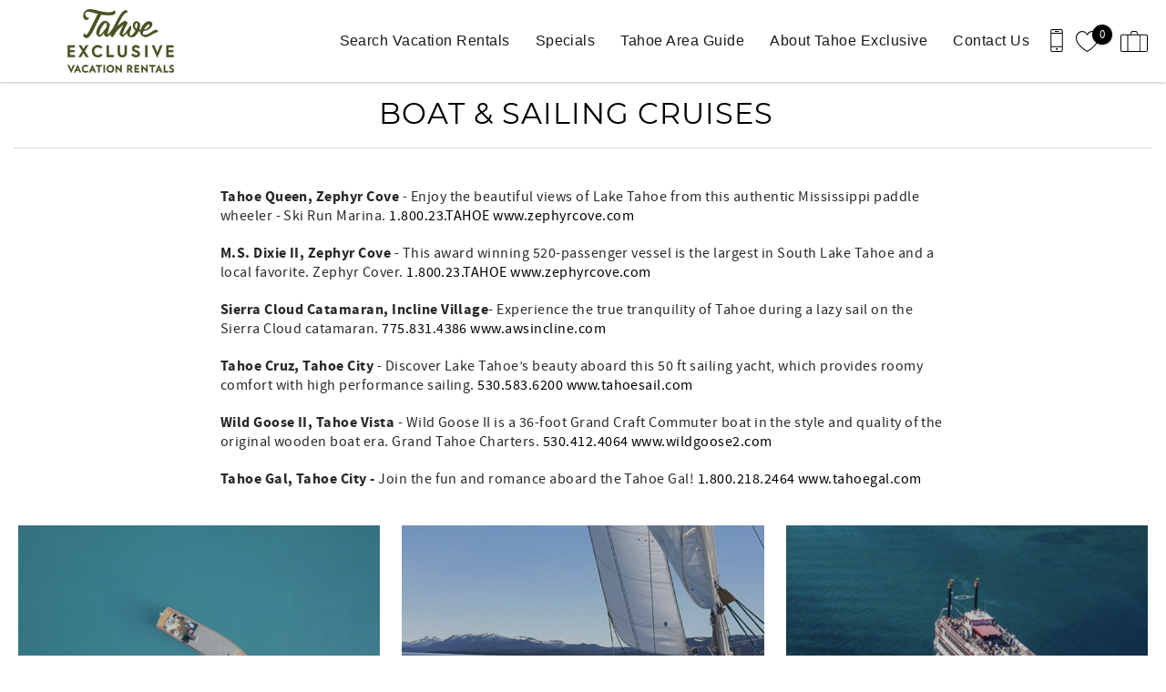

--- FILE ---
content_type: text/html; charset=utf-8
request_url: https://www.tahoeexclusivevacationrentals.com/boat-sailing-cruises
body_size: 11698
content:
<!DOCTYPE html PUBLIC "-//W3C//DTD XHTML+RDFa 1.0//EN"
  "http://www.w3.org/MarkUp/DTD/xhtml-rdfa-1.dtd">
<html xmlns="http://www.w3.org/1999/xhtml" xml:lang="en" version="XHTML+RDFa 1.0" dir="ltr">

<head profile="http://www.w3.org/1999/xhtml/vocab">
  <!--[if IE]><![endif]-->
<meta http-equiv="Content-Type" content="text/html; charset=utf-8" />
<script type="application/ld+json">
{
  "@context": "https://schema.org/",
  "@type": "LocalBusiness",
  "url": "https://www.tahoeexclusivevacationrentals.com",
  "name": "Tahoe Exclusive Vacation Rentals",
  "telephone": "530-448-8044",
  "email": "info@tahoeexp.com",
  "image": [
    "https://www.tahoeexclusivevacationrentals.com/sites/nter/files/styles/ngt_logo/public/nter/ngt_logo/TEVR-Logo-Web-V6.png"
  ],
  "address": {
    "@type": "PostalAddress",
    "streetAddress": "8001 Northstar Drive",
    "addressLocality": "Truckee",
    "addressRegion": "CA",
    "postalCode": "96161",
    "addressCountry": {
      "@type": "Country",
      "name": "US"
    }
  }
}
</script>
<meta name="viewport" content="width=device-width, initial-scale=1, user-scalable=yes" />
<link rel="shortcut icon" type="image/png" href="https://www.tahoeexclusivevacationrentals.com/sites/nter/files/nter/ngt_favicon/Asset%203_1.png" />
<link rel="preload" href="/sites/all/themes/platform/ngt_theme_base/fonts/Montserrat/Montserrat.woff2" as="style" crossorigin="1" type="font/woff2" />
<meta name="description" content="Enjoy the beauty of Lake Tahoe in the summer by booking a boat or sailing cruise. View all the options here." />
<link rel="canonical" href="https://www.tahoeexclusivevacationrentals.com/boat-sailing-cruises" />
<link rel="shortlink" href="https://www.tahoeexclusivevacationrentals.com/node/76" />
  <title>Boat &amp; Sailing Cruises</title>
  <link type="text/css" rel="stylesheet" href="https://www.tahoeexclusivevacationrentals.com/sites/nter/files/advagg_css/css__NW-mRDXvjWeUzabV0oqPcarHOpDKf0cXCRt3rD_lXk4__vQX64-xiLePUIZ2atBF0QXJpUpLUsOFN6xVj-SPg7H4__ZjylOtzplI9S7uWts7E8EEhJhd6M1sBKtKCU9x_QqWA.css" media="all" />
<link type="text/css" rel="stylesheet" href="https://www.tahoeexclusivevacationrentals.com/sites/nter/files/advagg_css/css__heolvBzMSHSO7xI5cte5dhIpQp7RyFB2JR0tixBpXdQ__w6UDBO9RnmmiX2TCIcZ1bIpEuw_NsrblPjiXMXIxROA__ZjylOtzplI9S7uWts7E8EEhJhd6M1sBKtKCU9x_QqWA.css" media="all" />
<link type="text/css" rel="stylesheet" href="https://www.tahoeexclusivevacationrentals.com/sites/nter/files/advagg_css/css___jxFD3GFxhwfA5gNISj4GNxmhROXPebJZTWPLOrC-9U__fzzZI9q5T8u4zD5G1Z8k-TE_Ooyqm6awhmdC_nTVxlk__ZjylOtzplI9S7uWts7E8EEhJhd6M1sBKtKCU9x_QqWA.css" media="all" />
<link type="text/css" rel="stylesheet" href="https://www.tahoeexclusivevacationrentals.com/sites/nter/files/advagg_css/css__GnqbaYd0-iDmjcf0WjkkTpwEcsreJHlVrH9YLRuDals__Q3wtk_w8SUND6ipzLhoWoc3tZzYxPBZHKapdnuTzyis__ZjylOtzplI9S7uWts7E8EEhJhd6M1sBKtKCU9x_QqWA.css" media="all" />
  </head>
<body class="html not-front not-logged-in no-sidebars page-node page-node- page-node-76 node-type-page logo-landscape qs-layout-below header-phone-info" ><!-- Google Tag Manager -->
<script type="text/javascript">var dataLayer = [];</script>
<script type="text/javascript"></script>

<noscript><iframe src="//www.googletagmanager.com/ns.html?id=GTM-TD33MLT"
 height="0" width="0" style="display:none;visibility:hidden" loading="lazy"></iframe></noscript><script type="text/javascript">
  // Track user interaction.
  let gtmUserInteracted_0686cd6fa0f04250411cb04e4068f83c_1524803152 = !1;

  // Keep looping until js objects are available.
  let gtmCheckAllInPlace_0686cd6fa0f04250411cb04e4068f83c_1524803152 = setInterval(function() {
    if (typeof jQuery === 'undefined') {
      return;
    }

    // Done with the checking.
    clearInterval(gtmCheckAllInPlace_0686cd6fa0f04250411cb04e4068f83c_1524803152);

    // Self calling function.
    (function(w,d,s,l,i,$,Drupal) {
      // Detect user interactions.
      $('body').once(function() {
        if (gtmUserInteracted_0686cd6fa0f04250411cb04e4068f83c_1524803152) {
          return;
        }

        $('body').mousemove(function() {
          gtmUserInteracted_0686cd6fa0f04250411cb04e4068f83c_1524803152 = true;
        });

        $('body').bind('touchmove', function() {
          gtmUserInteracted_0686cd6fa0f04250411cb04e4068f83c_1524803152 = true;
        });

        $('body').keydown(function(e) {
          if ((e.keyCode == 9) || (e.keyCode == 13)) {
            gtmUserInteracted_0686cd6fa0f04250411cb04e4068f83c_1524803152 = true;
          }
        });
      });

      // Run when page is ready, by using jQuery.
      $(function() {
        // Wait on user interaction.
        let gtmCheckingUserInteraction = setInterval(function() {
          // No interaction, keep waiting.
          if (!gtmUserInteracted_0686cd6fa0f04250411cb04e4068f83c_1524803152) {
            return;
          }

          // Interaction detected.
          clearInterval(gtmCheckingUserInteraction);

          // Give it a time before running the code.
          setTimeout(function() {
            w[l]=w[l]||[];
            w[l].push({'gtm.start':new Date().getTime(),event:'gtm.js'});
            var f=d.getElementsByTagName(s)[0];
            var j=d.createElement(s);
            var dl=l!='dataLayer'?'&l='+l:'';
            j.src='//www.googletagmanager.com/gtm.js?id='+i+dl;
            j.type='text/javascript';
            j.async=true;
            f.parentNode.insertBefore(j,f);
          }, 0);
        }, 250);
      });
    })(window,document,'script','dataLayer','GTM-TD33MLT',jQuery,Drupal);
  }, 500);
</script>
<!-- End Google Tag Manager -->
  <div id="skip-link">
    <a href="#main-content" class="element-invisible element-focusable">Skip to main content</a>
  </div>
    
<div id="page-wrapper">
  <div id="page">
    
    <div role="banner" id="header">
      <div class="section clearfix logo">

                  <a href="/"
             title="Home" rel="home" id="logo">
            <img src="https://www.tahoeexclusivevacationrentals.com/sites/nter/files/styles/ngt_logo/public/nter/ngt_logo/TEVR-Logo-Web-V6.png" alt="Home"/>
          </a>
        
      </div>
        <div class="region region-header">
    <div id="block-riot-tags-ngt-order" class="block block-riot-tags">

    
  <div class="content">
    <rc-riot-order endpoint="https://www.tahoeexclusivevacationrentals.com/riot-solr/json" id="rc-riot-order"></rc-riot-order>
  </div>
</div>
<div id="block-riot-tags-ngt-favorites" class="block block-riot-tags">

    
  <div class="content">
    <riot-solr-flag-counter endpoint="https://www.tahoeexclusivevacationrentals.com/riot-solr/json" id="riot-solr-flag-counter"></riot-solr-flag-counter>
  </div>
</div>
<div id="block-ngt-base-ngt-base-header-phone-info">
  <div class="content">
    <a href="tel:530-448-8044" class="header-phone-link">
      <div class="phone-number-tooltip-wrapper">
        <div class="phone-number-tooltip">530-448-8044</div>
      </div>
      <svg id="header-cell-phone-icon" data-name="Layer 1" xmlns="http://www.w3.org/2000/svg" viewBox="0 0 25.25 46"><defs><style>.header-phone-icon{fill-rule:evenodd;}</style></defs><path class="header-phone-icon" d="M21.41,46H3.83A3.84,3.84,0,0,1,0,42.17V3.83A3.84,3.84,0,0,1,3.83,0H21.41a3.84,3.84,0,0,1,3.84,3.83V42.17A3.84,3.84,0,0,1,21.41,46Zm1.92-9.74H1.92v5.91a1.92,1.92,0,0,0,1.91,1.91H21.41a1.92,1.92,0,0,0,1.92-1.91ZM12.94,42a1.92,1.92,0,1,1,1.92-1.92A1.91,1.91,0,0,1,12.94,42ZM23.33,9.42H1.92V34.34H23.33Zm-1.92-7.5H3.83A1.92,1.92,0,0,0,1.92,3.83V7.51H23.33V3.83A1.92,1.92,0,0,0,21.41,1.92ZM15.82,5.59H10.07a1,1,0,1,1,0-1.92h5.75a1,1,0,1,1,0,1.92Z"/>
        <style type="text/css">
          #header-cell-phone-icon { width: 28px; }
          .header-phone-icon{fill:black;}
        </style>
      </svg>
    </a>
  </div>
</div>
  </div>

              <div class="mobile-menu-trigger">
          <button id="mobile-menu-button" aria-label="navigation menu toggle" onclick="document.getElementById('page-wrapper').classList.toggle('show-menu');"><i></i><span>Menu</span></button>
        </div>
        <div id="navigation">
          <div role="navigation" class="section">
            <ul class="menu"><li class="first expanded"><a href="/tahoe-vacation-rentals" title="">Search Vacation Rentals </a><ul class="menu submenu"><li class="first leaf"><a href="/tahoe-vacation-rentals" title="">View All</a></li>
<li class="leaf"><a href="/search-north-lake-tahoe-vacation-rentals-location">Search By Location</a></li>
<li class="leaf"><a href="/search-vacation-rentals-amenity">Search By Amenity</a></li>
<li class="leaf"><a href="/tahoe-vacation-rentals/glossary" title="Default listing glossary menu item">Search By Name</a></li>
<li class="leaf"><a href="/tahoe-vacation-rentals/ski-inski-out">Ski-in/Ski-out</a></li>
<li class="leaf"><a href="/tahoe-vacation-rentals/pet-friendly">Pet-Friendly Rentals</a></li>
<li class="last leaf"><a href="https://www.tahoeexclusivevacationrentals.com/ski-leases" title="">Monthly Rentals</a></li>
</ul></li>
<li class="leaf"><a href="/tahoe-exclusive-specials">Specials</a></li>
<li class="expanded"><a href="/your-adventure-tahoe-awaits">Tahoe Area Guide</a><ul class="menu submenu"><li class="first leaf"><a href="/summer-activities">Summer Activities</a></li>
<li class="leaf"><a href="/winter-activities">Winter Activities</a></li>
<li class="leaf"><a href="/tahoe-ski-resorts">Ski Resorts</a></li>
<li class="leaf"><a href="/tahoe-dining-guide">Dining Guide</a></li>
<li class="leaf"><a href="/tahoe-events" title="">Events</a></li>
<li class="leaf"><a href="/blog" title="">Blog</a></li>
<li class="last leaf"><a href="/your-adventure-tahoe-awaits" title="">Other Helpful Area Information</a></li>
</ul></li>
<li class="expanded"><a href="/property-management-services" title="">About Tahoe Exclusive</a><ul class="menu submenu"><li class="first leaf"><a href="/property-management-services" title="">Property Management Services</a></li>
<li class="leaf"><a href="/travel-far-stay-local">Why Book With Us</a></li>
<li class="last leaf"><a href="/frequently-asked-questions">Frequently Asked Questions</a></li>
</ul></li>
<li class="last leaf"><a href="/contact-us">Contact Us</a></li>
</ul>          </div>
        </div> <!-- /.section, /#navigation -->
          </div> <!-- /.section, /#header -->
          <div id="breadcrumb">
        <p class="element-invisible">You are here</p><div class="breadcrumb"><a href="/">Home</a></div>      </div>
    
    
    <div id="main-wrapper">
      <div id="main" role="main" class="clearfix">

        <div id="content" class="column">
          <div class="section">
                        <a id="main-content"></a>
                                                                                            <div class="tabs">
                              </div>
                                                            
  <div class="region region-content">
    <div  class="ngt-full-width node node-page view-mode-full clearfix">

  
  <div class="ngt-base-content-header short">

  
  <div class="title-elements">
    <h1>Boat & Sailing Cruises</h1>

      </div>

</div>

<div class="paragraphs-items paragraphs-items-field-page-builder paragraphs-items-field-page-builder-full paragraphs-items-full">
  <div  class="two-column entity entity-paragraphs-item paragraphs-item-text-and-image view-mode-full clearfix">





  <div class="column-2">
  <p><strong> </strong></p>
<p><strong>Tahoe Queen, Zephyr Cove </strong>- Enjoy the beautiful views of Lake Tahoe from this authentic Mississippi paddle wheeler - Ski Run Marina. <a href="tel:%201.800.238.2463">1.800.23.TAHOE</a> <a href="https://www.zephyrcove.com/cruises/daytime-scenic-cruises/" target="_blank">www.zephyrcove.com</a></p>
<p> </p>
<p><strong>M.S. Dixie II, Zephyr Cove </strong>- This award winning 520-passenger vessel is the largest in South Lake Tahoe and a local favorite. Zephyr Cover. <a href="tel:%201.800.238.2463">1.800.23.TAHOE</a> <a href="https://www.zephyrcove.com/cruises/daytime-scenic-cruises/" target="_blank">www.zephyrcove.com</a></p>
<p> </p>
<p><strong>Sierra Cloud Catamaran, Incline Village</strong>- Experience the true tranquility of Tahoe during a lazy sail on the Sierra Cloud catamaran. <a href="tel:%20775.831.4386">775.831.4386</a> <a href="https://www.awsincline.com" target="_blank">www.awsincline.com</a></p>
<p> </p>
<p><strong>Tahoe Cruz, Tahoe City </strong>- Discover Lake Tahoe’s beauty aboard this 50 ft sailing yacht, which provides roomy comfort with high performance sailing. <a href="tel:%20530.583.6200">530.583.6200</a> <a href="http://www.tahoesail.com" target="_blank">www.tahoesail.com</a></p>
<p> </p>
<p><strong>Wild Goose II, Tahoe Vista </strong>- Wild Goose II is a 36-foot Grand Craft Commuter boat in the style and quality of the original wooden boat era. Grand Tahoe Charters. <a href="tel:%20530.412.4064">530.412.4064</a> <a href="http://www.wildgoose2.com" target="_blank">www.wildgoose2.com</a></p>
<p> </p>
<p><strong>Tahoe Gal, Tahoe City - </strong>Join the fun and romance aboard the Tahoe Gal! <a href="tel:%201.800.218.2464">1.800.218.2464</a> <a href="http://www.tahoegal.com" target="_blank">www.tahoegal.com</a></p>  </div>


</div>

<div  class="three-column entity entity-paragraphs-item paragraphs-item-callout-grid view-mode-full clearfix">

  
  
      <div class="column-1">
    <img sizes="100vw" class="bto-lazy" data-srcset="https://www.tahoeexclusivevacationrentals.com/sites/nter/files/styles/450x300/public/paragraphs/images/callouts/left/Screen%20Shot%202019-05-09%20at%2011.49.01%20AM.png 320w, https://www.tahoeexclusivevacationrentals.com/sites/nter/files/styles/450x300/public/paragraphs/images/callouts/left/Screen%20Shot%202019-05-09%20at%2011.49.01%20AM.png 479w, https://www.tahoeexclusivevacationrentals.com/sites/nter/files/styles/600x400/public/paragraphs/images/callouts/left/Screen%20Shot%202019-05-09%20at%2011.49.01%20AM.png 766w, https://www.tahoeexclusivevacationrentals.com/sites/nter/files/styles/600x400/public/paragraphs/images/callouts/left/Screen%20Shot%202019-05-09%20at%2011.49.01%20AM.png 1023w, https://www.tahoeexclusivevacationrentals.com/sites/nter/files/styles/600x400/public/paragraphs/images/callouts/left/Screen%20Shot%202019-05-09%20at%2011.49.01%20AM.png 1279w" data-src="https://www.tahoeexclusivevacationrentals.com/sites/nter/files/styles/600x400/public/paragraphs/images/callouts/left/Screen%20Shot%202019-05-09%20at%2011.49.01%20AM.png" width="600" height="400" alt="" title="" /><div class="link-wrapper"><a href="http://wildgoose2.com/index.html">Wild Goose II Boat Charter</a></div>    </div>
    
  
      <div class="column-2">
    <img sizes="100vw" class="bto-lazy" data-srcset="https://www.tahoeexclusivevacationrentals.com/sites/nter/files/styles/450x300/public/paragraphs/images/callouts/center/Screen%20Shot%202019-05-09%20at%2011.45.51%20AM.png 320w, https://www.tahoeexclusivevacationrentals.com/sites/nter/files/styles/450x300/public/paragraphs/images/callouts/center/Screen%20Shot%202019-05-09%20at%2011.45.51%20AM.png 479w, https://www.tahoeexclusivevacationrentals.com/sites/nter/files/styles/600x400/public/paragraphs/images/callouts/center/Screen%20Shot%202019-05-09%20at%2011.45.51%20AM.png 766w, https://www.tahoeexclusivevacationrentals.com/sites/nter/files/styles/600x400/public/paragraphs/images/callouts/center/Screen%20Shot%202019-05-09%20at%2011.45.51%20AM.png 1023w, https://www.tahoeexclusivevacationrentals.com/sites/nter/files/styles/600x400/public/paragraphs/images/callouts/center/Screen%20Shot%202019-05-09%20at%2011.45.51%20AM.png 1279w" data-src="https://www.tahoeexclusivevacationrentals.com/sites/nter/files/styles/600x400/public/paragraphs/images/callouts/center/Screen%20Shot%202019-05-09%20at%2011.45.51%20AM.png" width="600" height="400" alt="" title="" /><div class="link-wrapper"><a href="http://www.tahoesail.com">Tahoe Sailing Charters</a></div>    </div>
  
      <div class="group-right">
      <img sizes="100vw" class="bto-lazy" data-srcset="https://www.tahoeexclusivevacationrentals.com/sites/nter/files/styles/450x300/public/paragraphs/images/callouts/right/Screen%20Shot%202019-05-09%20at%2011.49.51%20AM.png 320w, https://www.tahoeexclusivevacationrentals.com/sites/nter/files/styles/450x300/public/paragraphs/images/callouts/right/Screen%20Shot%202019-05-09%20at%2011.49.51%20AM.png 479w, https://www.tahoeexclusivevacationrentals.com/sites/nter/files/styles/600x400/public/paragraphs/images/callouts/right/Screen%20Shot%202019-05-09%20at%2011.49.51%20AM.png 766w, https://www.tahoeexclusivevacationrentals.com/sites/nter/files/styles/600x400/public/paragraphs/images/callouts/right/Screen%20Shot%202019-05-09%20at%2011.49.51%20AM.png 1023w, https://www.tahoeexclusivevacationrentals.com/sites/nter/files/styles/600x400/public/paragraphs/images/callouts/right/Screen%20Shot%202019-05-09%20at%2011.49.51%20AM.png 1279w" data-src="https://www.tahoeexclusivevacationrentals.com/sites/nter/files/styles/600x400/public/paragraphs/images/callouts/right/Screen%20Shot%202019-05-09%20at%2011.49.51%20AM.png" width="600" height="400" alt="" title="" /><div class="link-wrapper"><a href="https://www.zephyrcove.com/cruises/daytime-scenic-cruises/?&amp;mkwid=slghZoXlk&amp;crid=62928494874&amp;mp_kw=cruise%20zephyr%20cove&amp;mp_mt=b&amp;gclid=EAIaIQobChMIxYDryI6P4gIVRr7ACh1U4wyHEAAYASAAEgJuCPD_BwE">Tahoe Queen Cruise</a></div>    </div>
  
  
</div>

</div>
</div>

  </div>
                                  </div>
        </div> <!-- /.section, /#content -->

                                        </div>
    </div> <!-- /#main, /#main-wrapper -->
        <footer id="footer">
      <div class="social">
          <div class="region region-social">
    <div id="block-ngt-base-ngt-footer-social-links" class="block block-ngt-base">

    
  <div class="content">
    
  <div class="ngt-social-icons footer-social-icons">

    
    <ul class="links"><li class="0 first"><a href="https://www.facebook.com/tahoeexclusive/" class="icon-facebook" target="_blank">Facebook</a></li>
<li class="1 last"><a href="https://www.instagram.com/tahoeexclusive/" class="icon-instagram" target="_blank">Instagram</a></li>
</ul>  </div>
  </div>
</div>
  </div>
      </div>
      <div class="section">
          <div class="region region-footer">
    <div id="block-ngt-base-ngt-footer-contact-info" class="block block-ngt-base">

    
  <div class="content">
    <section class="footer-contact-info">
  <a href="https://www.tahoeexclusivevacationrentals.com"><h2>Tahoe Exclusive Vacation Rentals</h2></a>
  <div>
    <span>
      8001 Northstar Drive, Suite 8102B    </span><br>

    <span>Truckee</span>,
    <span>California</span> -
    <span>96161</span><br>
    <span>United States</span>
  </div>
  <span><a href="tel:530-448-8044">530-448-8044</a></span><br>
  <span><a href="mailto:info@tahoeexp.com">info@tahoeexp.com</a></span><br>
</section>
  </div>
</div>
<div id="block-ngt-base-ngt-footer-content-block" class="block block-ngt-base">

    
  <div class="content">
    

  </div>
</div>
<div id="block-ngt-base-ngt-footer-quick-links" class="block block-ngt-base">

    
  <div class="content">
    
  <section class="ngt-quick-links footer-quick-links">

    
    <ul class="links"><li class="0 first"><a href="https://www.tahoeexclusivevacationrentals.com/frequently-asked-questions" class="ngt-quick-link" target="_blank">FAQs  / Rental Policies</a></li>
<li class="1"><a href="https://owner.escapia.com/dist/index.html#/login" class="ngt-quick-link" target="_blank">Owner Portal</a></li>
<li class="2 last"><a href="https://www.tahoeexclusivevacationrentals.com/" class="ngt-quick-link" target="_blank">Home</a></li>
</ul>  </section>
  </div>
</div>
<div id="block-ngt-base-ngt-vr-jump-menu" class="block block-ngt-base">

    <h2>Search rentals by name.</h2>
  
  <div class="content">
    <form action="/boat-sailing-cruises" method="post" id="ngt-base-vr-jump-form" accept-charset="UTF-8"><div><div class="form-item form-type-select form-item-vr-jump">
 <select class="ngt-vr-jump-menu form-select" id="edit-vr-jump" name="vr_jump"><option value="" selected="selected">Search by Title</option><option value="150">Annie&#039;s Loop, Gray&#039;s Crossing 10215</option><option value="236">Basque Northstar 116</option><option value="109">Basque, Northstar 276</option><option value="228">Beaver Pond, Northstar 826</option><option value="174">Big Horn Lodge 210</option><option value="210">Big Horn Lodge 211</option><option value="168">Big Horn Lodge 304</option><option value="332">Big Horn Lodge 308</option><option value="368">Big Horn Lodge 402</option><option value="193">Big Horn Lodge 405</option><option value="42">Big Horn Lodge 408</option><option value="181">Big Horn Lodge 411</option><option value="39">Big Horn Lodge 502</option><option value="61">Big Horn Lodge 504</option><option value="153">Big Horn Lodge 506</option><option value="155">Caleb Drive, Old Greenwood 12614</option><option value="132">Catamount Lodge 208</option><option value="49">Catamount Lodge 403</option><option value="19">Catamount Lodge 406</option><option value="26">Eagle Feather, Northstar 2107</option><option value="194">Fairway Old Greenwood, 13534</option><option value="14">Great Bear Lodge 303</option><option value="145">Great Bear Lodge 304</option><option value="17">Great Bear Lodge 404</option><option value="311">Home Run Hideaway</option><option value="8">Iron Horse North 101</option><option value="10">Iron Horse North 105</option><option value="9">Iron Horse North 202</option><option value="11">Iron Horse North 204</option><option value="43">Iron Horse South 106</option><option value="5">Iron Horse South 201</option><option value="6">Iron Horse South 204</option><option value="149">Iron Horse South 208</option><option value="38">Iron Horse South 306</option><option value="202">Iron Horse South 309</option><option value="45">Iron Horse South 310</option><option value="7">Iron Horse South 412</option><option value="331">Kelley Drive, Gray&#039;s Crossing 11684</option><option value="31">Lookout Loop, Old Greenwood 13122</option><option value="367">Luxe on Larkspur at Northstar</option><option value="156">Martis Landing, Northstar 1015</option><option value="239">Miners Trail 13263, Old Greenwood</option><option value="175">North Summit Pl 2514</option><option value="330">North Summit Pl 2526</option><option value="52">Northstar Lodge 304</option><option value="200">Northstar Lodge 402</option><option value="22">Northstar Lodge 404</option><option value="253">Northstar Lodge 408</option><option value="178">Old Greenwood Cabin 42</option><option value="131">Old Greenwood Townhome 2A</option><option value="30">Old Greenwood Villa 12</option><option value="20">One Village Place 401</option><option value="36">One Village Place 403</option><option value="370">Overlook Retreat at Northstar</option><option value="29">Stellar Residence, Northstar 14227</option><option value="100">Sutter&#039;s Trail, Old Greenwood 11221</option><option value="152">Sutter&#039;s Trail, Old Greenwood 11243</option><option value="130">Sutter&#039;s Trail, Old Greenwood 11263</option><option value="151">Sutter&#039;s Trail, Old Greenwood 11272</option><option value="102">Sutter&#039;s Trail, Old Greenwood 11292</option><option value="288">The Lodge At Overlook</option><option value="28">Trailside Townhome, Northstar 14044</option><option value="40">Village Walk Townhome 7225, Northstar</option><option value="335">Woods Point Way, Northstar 1811</option></select>
</div>
<input type="hidden" name="form_build_id" value="form-Uind0l8Y-3-SlLgTxi18AANIDIl2Y5UQUlzgJXORYDc" />
<input type="hidden" name="form_id" value="ngt_base_vr_jump_form" />
</div></form>  </div>
</div>
  </div>
      </div>
      <div>
          <div class="region region-footer-bottom">
    <div id="block-ngt-base-ngt-base-trust-logos" class="block block-ngt-base">

    
  <div class="content">
      <section class="ngt-base-trust-logos">
                  <img width="64"
             data-src="/sites/all/themes/platform/ngt_theme_base/images/PCI.svg"
             alt="PCI compliance icon"
             class="bto-lazy">
                        <img width="64"
             data-src="/sites/all/themes/platform/ngt_theme_base/images/TLS.svg"
             alt="TLS icon"
             class="bto-lazy">
                        <a href="https://bluetent.com/rezfusion"
           aria-label="Rezfusion" rel="nofollow">
          <img width="64"
               data-src="/sites/all/themes/platform/ngt_theme_base/images/REZ.svg"
               alt="Rezfusion E-commerce icon"
               class="bto-lazy">
        </a>
            </section>
  </div>
</div>
  </div>
      </div>
      <div class="footer-bt-info">
        <a rel="nofollow" href="/user/login">Login</a>
        |
        <a target="_blank" rel="nofollow" href="https://www.bluetent.com/">Proudly built by Bluetent</a>
        |
        &copy; 2026      </div>
    </footer> <!-- /.section, /#footer -->
  </div>
</div> <!-- /#page, /#page-wrapper -->
  <script type="text/javascript" src="https://www.tahoeexclusivevacationrentals.com/sites/nter/files/advagg_js/js__wO5R4zwW6RG2fr3mwEA5vQlfUgJ5JRm-iglzSwKPZ_o__P9D1qrMlt6HrXqCCsHm4iEMlYA9zfiby-fJ5MRRhZCg__ZjylOtzplI9S7uWts7E8EEhJhd6M1sBKtKCU9x_QqWA.js"></script>
<script type="text/javascript">
<!--//--><![CDATA[//><!--
(function(n){Drupal.behaviors.ngtJum={attach:function(o,t){n('.ngt-vr-jump-menu').on('change',function(){var o=n(this).val();if(o){window.location.href='/node/'+o}})}}})(jQuery);
//--><!]]>
</script>
<script type="text/javascript">
<!--//--><![CDATA[//><!--
;jQuery.extend(Drupal.settings,{'basePath':'\/','pathPrefix':'','setHasJsCookie':0,'ajaxPageState':{'theme':'ngt_theme_base','theme_token':'eIrOfbOCy3ZuYZm6Gs4_BClgCw8L0mppUUeUHJTvE4s','jquery_version':'1.10','css':{'modules\/system\/system.base.css':1,'modules\/system\/system.menus.css':1,'modules\/system\/system.messages.css':1,'modules\/system\/system.theme.css':1,'misc\/ui\/jquery.ui.core.css':1,'misc\/ui\/jquery.ui.theme.css':1,'misc\/ui\/jquery.ui.button.css':1,'misc\/ui\/jquery.ui.resizable.css':1,'misc\/ui\/jquery.ui.dialog.css':1,'misc\/ui\/jquery.ui.datepicker.css':1,'sites\/all\/modules\/bluetent\/btm_cart_abandonment\/css\/btm_cart_abandonment.css':1,'sites\/all\/modules\/bluetent\/bt_leads\/css\/bt-leads.css':1,'sites\/all\/modules\/contrib\/date\/date_api\/date.css':1,'sites\/all\/modules\/contrib\/date\/date_popup\/themes\/datepicker.1.7.css':1,'modules\/field\/theme\/field.css':1,'sites\/all\/modules\/contrib\/logintoboggan\/logintoboggan.css':1,'modules\/node\/node.css':1,'modules\/user\/user.css':1,'sites\/all\/modules\/contrib\/extlink\/extlink.css':1,'sites\/all\/modules\/contrib\/views\/css\/views.css':1,'sites\/all\/modules\/contrib\/colorbox\/styles\/default\/colorbox_style.css':1,'sites\/all\/modules\/contrib\/ctools\/css\/ctools.css':1,'sites\/all\/modules\/bluetent\/bt_optimize\/css\/bto-lazy.css':1,'sites\/all\/modules\/platform\/ngt_plus\/dist\/app.css':1,'sites\/all\/modules\/rescms\/rc_core\/css\/rc_core.order.css':1,'sites\/all\/modules\/rescms\/rc_core\/css\/rc_core.avail.css':1,'sites\/all\/modules\/platform\/ngt_base\/layouts\/ngt_layout_two_column.css':1,'sites\/all\/modules\/platform\/ngt_base\/layouts\/ngt_layout_three_column.css':1,'sites\/all\/modules\/platform\/ngt_base\/layouts\/ngt_layout_full_width.css':1,'sites\/all\/themes\/platform\/ngt_theme_base\/css\/ngt_theme_base.css':1},'js':{'sites\/all\/modules\/contrib\/jquery_update\/replace\/jquery\/1.10\/jquery.min.js':1,'misc\/jquery-extend-3.4.0.js':1,'misc\/jquery-html-prefilter-3.5.0-backport.js':1,'misc\/jquery.once.js':1,'misc\/drupal.js':1,'sites\/all\/modules\/contrib\/jquery_update\/replace\/ui\/ui\/minified\/jquery.ui.core.min.js':1,'sites\/all\/modules\/contrib\/jquery_update\/replace\/ui\/ui\/minified\/jquery.ui.widget.min.js':1,'sites\/all\/modules\/contrib\/jquery_update\/replace\/ui\/external\/jquery.cookie.js':1,'sites\/all\/modules\/bluetent\/riot_tags\/js\/polyfill.js':1,'sites\/all\/libraries\/riotjs\/riot.min.js':1,'sites\/all\/modules\/contrib\/jquery_update\/replace\/ui\/ui\/minified\/jquery.ui.button.min.js':1,'sites\/all\/modules\/contrib\/jquery_update\/replace\/ui\/ui\/minified\/jquery.ui.mouse.min.js':1,'sites\/all\/modules\/contrib\/jquery_update\/replace\/ui\/ui\/minified\/jquery.ui.draggable.min.js':1,'sites\/all\/modules\/contrib\/jquery_update\/replace\/ui\/ui\/minified\/jquery.ui.position.min.js':1,'misc\/ui\/jquery.ui.position-1.13.0-backport.js':1,'sites\/all\/modules\/contrib\/jquery_update\/replace\/ui\/ui\/minified\/jquery.ui.resizable.min.js':1,'sites\/all\/modules\/contrib\/jquery_update\/replace\/ui\/ui\/minified\/jquery.ui.dialog.min.js':1,'misc\/ui\/jquery.ui.dialog-1.13.0-backport.js':1,'sites\/all\/modules\/contrib\/jquery_update\/replace\/ui\/ui\/minified\/jquery.ui.datepicker.min.js':1,'misc\/ui\/jquery.ui.datepicker-1.13.0-backport.js':1,'sites\/all\/modules\/contrib\/jquery_update\/replace\/misc\/jquery.form.min.js':1,'sites\/all\/modules\/bluetent\/riot_tags\/js\/app.js':1,'sites\/all\/libraries\/notifyjs\/dist\/notify.js':1,'sites\/all\/modules\/bluetent\/riot_tags\/contrib\/riot_notifyjs\/js\/mixin.js':1,'sites\/all\/libraries\/ajax_solr\/ajax-solr.min.js':1,'sites\/all\/libraries\/ajaxq\/ajaxq.js':1,'sites\/all\/modules\/bluetent\/riot_solr\/js\/RiotSolrAppTracker.js':1,'sites\/all\/modules\/bluetent\/riot_solr\/js\/ajax-solr-components\/RiotSolrManager.js':1,'sites\/all\/modules\/bluetent\/riot_solr\/js\/mixins.js':1,'sites\/all\/modules\/bluetent\/riot_tags\/tags\/subtag\/subtag.js':1,'misc\/ajax.js':1,'sites\/all\/modules\/contrib\/jquery_update\/js\/jquery_update.js':1,'sites\/all\/modules\/bluetent\/bt_leads\/js\/bt_leads-antibot-workaround.js':1,'sites\/all\/modules\/bluetent\/riot_solr\/js\/tooltip.js':1,'sites\/all\/modules\/contrib\/extlink\/extlink.js':1,'sites\/all\/libraries\/colorbox\/jquery.colorbox-min.js':1,'sites\/all\/modules\/contrib\/colorbox\/js\/colorbox.js':1,'sites\/all\/modules\/contrib\/colorbox\/styles\/default\/colorbox_style.js':1,'sites\/all\/modules\/platform\/ngt_base\/js\/call-to-book.js':1,'sites\/all\/modules\/rescms\/rc_core\/modules\/rc_ua\/js\/rc_ua.js':1,'sites\/all\/modules\/bluetent\/bt_optimize\/js\/bto.jquery.js':1,'sites\/all\/themes\/platform\/ngt_theme_base\/js\/moment.min.js':1,'sites\/all\/themes\/platform\/ngt_theme_base\/js\/debounce.js':1,'misc\/progress.js':1,'sites\/all\/themes\/platform\/ngt_theme_base\/riottags\/build\/rc_riot_order.js':1,'sites\/all\/modules\/rescms\/rc_riot\/tags\/rc_riot_avail_pricing\/build\/rc_riot_avail_pricing.js':1,'sites\/all\/modules\/rescms\/rc_riot\/js\/mixins\/RCRiotUtils.js':1,'sites\/all\/modules\/rescms\/rc_riot\/js\/mixins\/RCRiotOrder.js':1,'sites\/all\/modules\/rescms\/rc_riot\/js\/mixins\/RCRiotAvailPricing.js':1,'sites\/all\/modules\/rescms\/rc_riot\/js\/mixins\/RCRiotSpecials.js':1,'sites\/all\/modules\/rescms\/rc_core\/js\/jquery.rcjs.js':1,'sites\/all\/modules\/rescms\/rc_riot\/modules\/rc_riot_share\/tags\/rc_riot_share_order\/build\/rc_riot_share_order.js':1,'sites\/all\/modules\/rescms\/rc_hasp\/js\/mixins.js':1,'sites\/all\/modules\/bluetent\/riot_solr\/tags\/riot_solr_flag_counter\/build\/riot_solr_flag_counter.js':1,'sites\/all\/modules\/bluetent\/riot_solr\/tags\/riot_solr_result_item\/build\/riot_solr_result_item.js':1,'sites\/all\/modules\/bluetent\/riot_tags\/js\/mixins\/RiotTagsChildren.js':1,'sites\/all\/themes\/platform\/ngt_theme_base\/js\/scripts.js':1,'sites\/all\/modules\/platform\/ngt_plus\/dist\/app.js':1,'sites\/all\/modules\/rescms\/rc_core\/modules\/rc_ua\/js\/rc_ua_g4.js':1}},'colorbox':{'opacity':'0.85','current':'{current} of {total}','previous':'\u00ab Prev','next':'Next \u00bb','close':'Close','maxWidth':'98%','maxHeight':'98%','fixed':!0,'mobiledetect':!0,'mobiledevicewidth':'480px','file_public_path':'\/sites\/nter\/files','specificPagesDefaultValue':'admin*\nimagebrowser*\nimg_assist*\nimce*\nnode\/add\/*\nnode\/*\/edit\nprint\/*\nprintpdf\/*\nsystem\/ajax\nsystem\/ajax\/*'},'bt_leads_recaptcha':{'should_load':!0},'better_exposed_filters':{'views':{'affiliates':{'displays':{'block_affiliates':{'filters':[]}}}}},'extlink':{'extTarget':'_blank','extClass':0,'extLabel':'(link is external)','extImgClass':0,'extSubdomains':1,'extExclude':'','extInclude':'','extCssExclude':'','extCssExplicit':'','extAlert':0,'extAlertText':'This link will take you to an external web site.','mailtoClass':0,'mailtoLabel':'(link sends e-mail)'},'ngt_base':{'c2b':{'text':'','message':'','hide':0}},'rc_ua':{'rc_ua_impression_list_only':0,'rc_ua_tracking_method':'tm','rc_ua_tm_datalayer':'dataLayer','rc_ua_book_now_add':1,'rc_ua_checkout_steps':{'quote':'1','form':'2','submit':'3','confirm':'4'}},'rc_urgency_marketing':{'enabled':!1,'global_search_threshold_type':'percent','global_search_threshold':25,'global_search_messaging':'@pct_avail% of properties are still available for this  date range'},'riot_solr':{'gaMappings':{'bluetent':{'entityInfo':'dimension1','beginDate':'dimension2','endDate':'dimension3','coupon':'dimension4','nightsSearched':'metric1','resultCount':'metric2'},'client':{'beginDate':'','endDate':'','coupon':'','entityInfo':'','nightsSearched':'','resultCount':''}}},'urlIsAjaxTrusted':{'\/boat-sailing-cruises':!0}});
//--><!]]>
</script>
<script type="text/javascript" src="https://www.tahoeexclusivevacationrentals.com/sites/nter/files/advagg_js/js__PE9W3tUqUoIHXg2j4uEK3CqoNg14w49e7ZGjY5Ba9mg__rbxza_DJ-YnEqz4yZoKpkg-9DfG_JqwRr2yAliSHAXY__ZjylOtzplI9S7uWts7E8EEhJhd6M1sBKtKCU9x_QqWA.js"></script>
<script type="text/javascript">
<!--//--><![CDATA[//><!--
(function(e){e(document).ready(function(){riot.mount('#rc-riot-order',{'txt':{'summary':'My Trips','activities':'Build a Trip','search_accom':'Search Vacation Rentals','buy':'Book Now','quote':'Show Detailed Quote','checkout':'','order_label':'','subtot':'','subtotann':'+ tax\/fees'},'solr':{'index':'rci','realm':'inherit','url':'\/solr\/','default_q':'','exposed_params':[],'max_rows':'0','hash':'lfsevr','doc_cache':0,'bundles':null,'entity_type':'rc_core_item','fields':{'eid':{'type':'integer','name':'ResCMS Entity ID','boost':'1.0','solr_field':'is_eid'},'nid':{'type':'integer','entity_type':'node','name':'ResCMS Item Entity Node','boost':'1.0','solr_field':'is_nid'},'name':{'type':'text','name':'Label','boost':'1.0','solr_field':'tm_name'},'status':{'type':'boolean','name':'Status','boost':'1.0','solr_field':'bs_status'},'url':{'type':'uri','name':'URL','boost':'1.0','solr_field':'ss_url'},'ngt_base_item_default_image':{'type':'uri','name':'Cloud Default Teaser Image','boost':'1.0','solr_field':'ss_ngt_base_item_default_image'},'rc_core_item_reviews_count':{'type':'integer','name':'ResCMS Item: Number of Reviews','boost':'1.0','solr_field':'is_rc_core_item_reviews_count'},'rc_core_item_reviews_rating':{'type':'decimal','name':'ResCMS Item: Average Review Rating','boost':'1.0','solr_field':'fs_rc_core_item_reviews_rating'},'rc_core_item_location_city':{'type':'string','name':'ResCMS Item API Location: City','boost':'1.0','solr_field':'ss_rc_core_item_location_city'},'rc_core_item_location_stateprov':{'type':'string','name':'ResCMS Item API Location: State\/Province Code','boost':'1.0','solr_field':'ss_rc_core_item_location_stateprov'},'rc_core_item_location_latitude':{'type':'decimal','name':'ResCMS Item API Location: Latitiude','boost':'1.0','solr_field':'fs_rc_core_item_location_latitude'},'rc_core_item_location_longitude':{'type':'decimal','name':'ResCMS Item API Location: Longitude','boost':'1.0','solr_field':'fs_rc_core_item_location_longitude'},'nid:promote':{'type':'boolean','name':' Promoted to frontpage','boost':'1.0','solr_field':'bs_nid$promote'},'nid:field_vr_call_to_book':{'type':'boolean','name':' Call to book','boost':'1.0','solr_field':'bs_nid$field_vr_call_to_book'},'nid:field_popular_listing':{'type':'boolean','name':' Popular Listing','boost':'1.0','solr_field':'bs_nid$field_popular_listing'},'nid:specialID':{'type':'integer','name':' ResCMS Special ID','boost':'1.0','solr_field':'is_nid$specialID'},'nid:hasSpecial':{'type':'boolean','name':' ResCMS Special','boost':'1.0','solr_field':'bs_nid$hasSpecial'},'rc_core_lodging_product:beds':{'type':'decimal','name':' Beds','boost':'1.0','solr_field':'fs_rc_core_lodging_product$beds'},'rc_core_lodging_product:baths':{'type':'decimal','name':' Baths','boost':'1.0','solr_field':'fs_rc_core_lodging_product$baths'},'rc_core_lodging_product:baths_half':{'type':'decimal','name':' Baths_half','boost':'1.0','solr_field':'fs_rc_core_lodging_product$baths_half'},'rc_core_lodging_product:occ_total':{'type':'integer','name':' Occupancy','boost':'1.0','solr_field':'is_rc_core_lodging_product$occ_total'},'nid:rc_core_term_amenities:name':{'type':'list\u003Cstring\u003E','name':' Name','boost':'1.0','solr_field':'sm_nid$rc_core_term_amenities$name'},'nid:rc_core_term_area:name':{'type':'list\u003Cstring\u003E','name':' Name','boost':'1.0','solr_field':'sm_nid$rc_core_term_area$name'},'nid:rc_core_term_location:name':{'type':'list\u003Cstring\u003E','name':' Name','boost':'1.0','solr_field':'sm_nid$rc_core_term_location$name'},'nid:field_matterport:url':{'type':'string','name':' The URL of the link.','boost':'1.0','solr_field':'ss_nid$field_matterport$url'},'nid:rc_core_term_type:name':{'type':'list\u003Cstring\u003E','name':' Name','boost':'1.0','solr_field':'sm_nid$rc_core_term_type$name'}},'return_full_docs':!1},'mode':'widget','search_accom_path':'https:\/\/www.tahoeexclusivevacationrentals.com\/vacation-rentals','bitly_access_token':'','eid':'is_eid','image':'ss_ngt_base_item_default_image','link':'ss_url','optionset_name':'ngt_order','facet_widget_map':[],'children':{'1':{'options':{'txt':{'trigger':'Share \/ Save','sharehead':'Share Your Trips','sharesub':'Share your trips by link or email','sharedesc':''},'mode':'trigger','share_url':'node\/76','bitly_access_token':'','optionset_name':'ngt_order'},'plugin_weight':'0','plugin_id':'RCRiotShareOrder','children':[],'html_tag':'rc-riot-share-order'}}})})})(jQuery);
//--><!]]>
</script>
<script type="text/javascript">
<!--//--><![CDATA[//><!--
(function(e){e(document).ready(function(){riot.mount('#riot-solr-flag-counter',{'txt':{'counter_label':''},'solr':{'index':'rci','realm':'inherit','url':'\/solr\/','default_q':'*:*','router_object_type':'node','router_object_position':'1','exposed_params':[],'default_boost':'','max_rows':'0','disable_solr_dom_cleanup':0,'hash':'lfsevr','doc_cache':0,'bundles':null,'entity_type':'rc_core_item','fields':{'eid':{'type':'integer','name':'ResCMS Entity ID','boost':'1.0','solr_field':'is_eid'},'nid':{'type':'integer','entity_type':'node','name':'ResCMS Item Entity Node','boost':'1.0','solr_field':'is_nid'},'name':{'type':'text','name':'Label','boost':'1.0','solr_field':'tm_name'},'status':{'type':'boolean','name':'Status','boost':'1.0','solr_field':'bs_status'},'url':{'type':'uri','name':'URL','boost':'1.0','solr_field':'ss_url'},'ngt_base_item_default_image':{'type':'uri','name':'Cloud Default Teaser Image','boost':'1.0','solr_field':'ss_ngt_base_item_default_image'},'rc_core_item_reviews_count':{'type':'integer','name':'ResCMS Item: Number of Reviews','boost':'1.0','solr_field':'is_rc_core_item_reviews_count'},'rc_core_item_reviews_rating':{'type':'decimal','name':'ResCMS Item: Average Review Rating','boost':'1.0','solr_field':'fs_rc_core_item_reviews_rating'},'rc_core_item_location_city':{'type':'string','name':'ResCMS Item API Location: City','boost':'1.0','solr_field':'ss_rc_core_item_location_city'},'rc_core_item_location_stateprov':{'type':'string','name':'ResCMS Item API Location: State\/Province Code','boost':'1.0','solr_field':'ss_rc_core_item_location_stateprov'},'rc_core_item_location_latitude':{'type':'decimal','name':'ResCMS Item API Location: Latitiude','boost':'1.0','solr_field':'fs_rc_core_item_location_latitude'},'rc_core_item_location_longitude':{'type':'decimal','name':'ResCMS Item API Location: Longitude','boost':'1.0','solr_field':'fs_rc_core_item_location_longitude'},'nid:promote':{'type':'boolean','name':' Promoted to frontpage','boost':'1.0','solr_field':'bs_nid$promote'},'nid:field_vr_call_to_book':{'type':'boolean','name':' Call to book','boost':'1.0','solr_field':'bs_nid$field_vr_call_to_book'},'nid:field_popular_listing':{'type':'boolean','name':' Popular Listing','boost':'1.0','solr_field':'bs_nid$field_popular_listing'},'nid:specialID':{'type':'integer','name':' ResCMS Special ID','boost':'1.0','solr_field':'is_nid$specialID'},'nid:hasSpecial':{'type':'boolean','name':' ResCMS Special','boost':'1.0','solr_field':'bs_nid$hasSpecial'},'rc_core_lodging_product:beds':{'type':'decimal','name':' Beds','boost':'1.0','solr_field':'fs_rc_core_lodging_product$beds'},'rc_core_lodging_product:baths':{'type':'decimal','name':' Baths','boost':'1.0','solr_field':'fs_rc_core_lodging_product$baths'},'rc_core_lodging_product:baths_half':{'type':'decimal','name':' Baths_half','boost':'1.0','solr_field':'fs_rc_core_lodging_product$baths_half'},'rc_core_lodging_product:occ_total':{'type':'integer','name':' Occupancy','boost':'1.0','solr_field':'is_rc_core_lodging_product$occ_total'},'nid:rc_core_term_amenities:name':{'type':'list\u003Cstring\u003E','name':' Name','boost':'1.0','solr_field':'sm_nid$rc_core_term_amenities$name'},'nid:rc_core_term_area:name':{'type':'list\u003Cstring\u003E','name':' Name','boost':'1.0','solr_field':'sm_nid$rc_core_term_area$name'},'nid:rc_core_term_location:name':{'type':'list\u003Cstring\u003E','name':' Name','boost':'1.0','solr_field':'sm_nid$rc_core_term_location$name'},'nid:field_matterport:url':{'type':'string','name':' The URL of the link.','boost':'1.0','solr_field':'ss_nid$field_matterport$url'},'nid:rc_core_term_type:name':{'type':'list\u003Cstring\u003E','name':' Name','boost':'1.0','solr_field':'sm_nid$rc_core_term_type$name'}},'return_full_docs':!0},'flag_options':{'store':'RiotSolrCookieStore','key':'is_nid','namespace':'ngt_favorites','path':'\/my-favorites'},'optionset_name':'ngt_favorites','facet_widget_map':[],'children':[{'plugin_id':'RiotSolrResultItem','options':{'solr':{'index':'inherit','realm':'inherit','url':'','default_q':'*:*','router_object_type':'node','router_object_position':'1','exposed_params':['fq','q'],'default_boost':'','max_rows':'0','disable_solr_dom_cleanup':0,'return_full_docs':!1},'title':'tm_name','summary':'','image':'ss_ngt_base_item_default_image','link':'ss_url','optionset_name':'ngt_favorites'},'plugin_weight':'0','html_tag':'riot-solr-result-item'}]})})})(jQuery);
//--><!]]>
</script>
</body>
</html>
